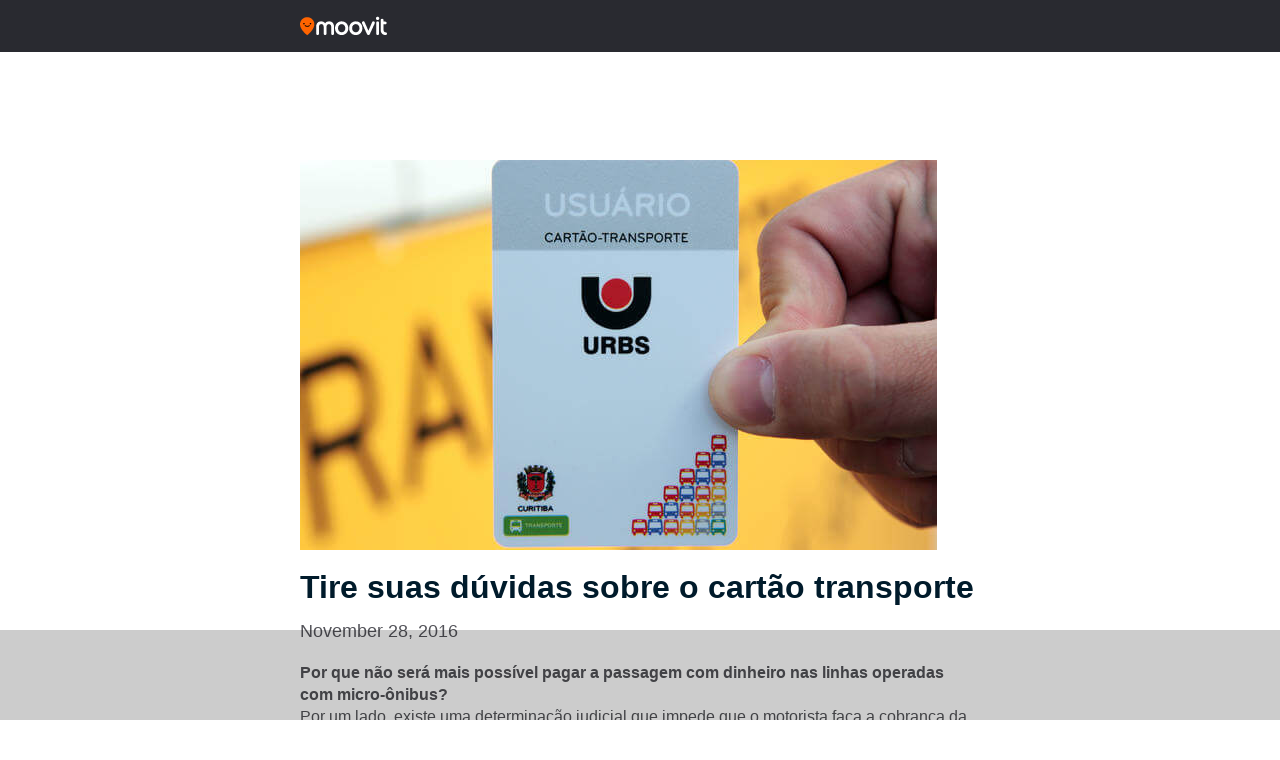

--- FILE ---
content_type: text/html; charset=utf-8
request_url: https://www.google.com/recaptcha/api2/aframe
body_size: 266
content:
<!DOCTYPE HTML><html><head><meta http-equiv="content-type" content="text/html; charset=UTF-8"></head><body><script nonce="D4ogXVpojLWp8e0YmHn7_g">/** Anti-fraud and anti-abuse applications only. See google.com/recaptcha */ try{var clients={'sodar':'https://pagead2.googlesyndication.com/pagead/sodar?'};window.addEventListener("message",function(a){try{if(a.source===window.parent){var b=JSON.parse(a.data);var c=clients[b['id']];if(c){var d=document.createElement('img');d.src=c+b['params']+'&rc='+(localStorage.getItem("rc::a")?sessionStorage.getItem("rc::b"):"");window.document.body.appendChild(d);sessionStorage.setItem("rc::e",parseInt(sessionStorage.getItem("rc::e")||0)+1);localStorage.setItem("rc::h",'1769485029205');}}}catch(b){}});window.parent.postMessage("_grecaptcha_ready", "*");}catch(b){}</script></body></html>

--- FILE ---
content_type: application/javascript; charset=utf-8
request_url: https://fundingchoicesmessages.google.com/f/AGSKWxUvC0reQYkWO32DkldZKcfoII5kLqwlHVCRt3oeTeoQ6mW6JVQq0qIYqyJgg4vRvxlfrwywijsEpi1Skuwx8VY2eTvbvN1xJbnIPa6TjnJCmKubrzAsl2Lr8tqk6VjN81JnFpO-Qf2AhqQ_D_GWLuM-nkGKcFkmd3FhZkPbH1tJ9AgTXNzNCla51A-N/_/notifyad._Web_ad./ad-utilities./scaradcontrol./ad_area.
body_size: -1286
content:
window['e1a1aa24-9d43-4d0b-9a66-3166dbded1f1'] = true;